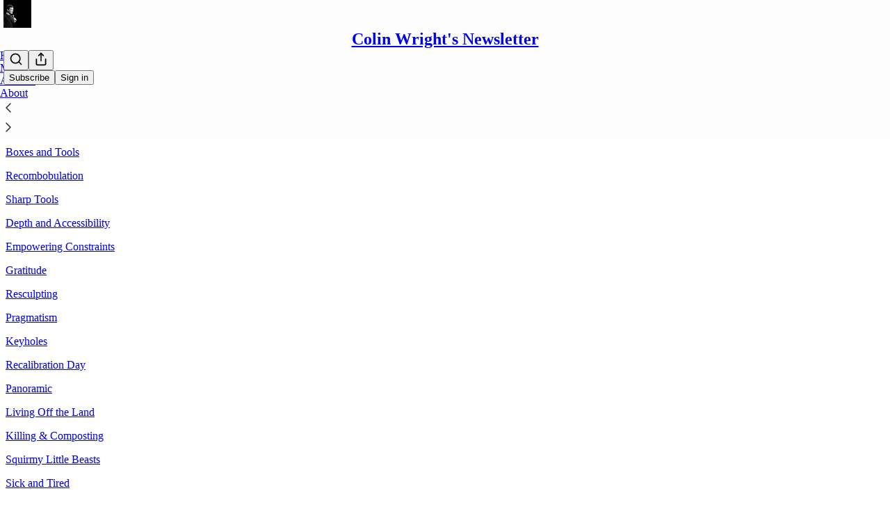

--- FILE ---
content_type: application/javascript; charset=UTF-8
request_url: https://colin.substack.com/cdn-cgi/challenge-platform/scripts/jsd/main.js
body_size: 8469
content:
window._cf_chl_opt={AKGCx8:'b'};~function(m6,QC,Qs,Qp,Qj,QI,Qb,Qr,Qf,m1){m6=v,function(Y,S,mC,m5,Q,m){for(mC={Y:205,S:209,Q:313,m:357,T:338,h:284,Z:252,P:245,n:368,R:276},m5=v,Q=Y();!![];)try{if(m=-parseInt(m5(mC.Y))/1*(parseInt(m5(mC.S))/2)+parseInt(m5(mC.Q))/3*(-parseInt(m5(mC.m))/4)+parseInt(m5(mC.T))/5+-parseInt(m5(mC.h))/6*(-parseInt(m5(mC.Z))/7)+-parseInt(m5(mC.P))/8+parseInt(m5(mC.n))/9+-parseInt(m5(mC.R))/10,S===m)break;else Q.push(Q.shift())}catch(T){Q.push(Q.shift())}}(z,639926),QC=this||self,Qs=QC[m6(308)],Qp=function(TM,TW,TX,TR,Tn,TZ,Th,m7,S,Q,m,T){return TM={Y:212,S:255,Q:270,m:227,T:244},TW={Y:385,S:428,Q:240,m:428,T:314,h:421,Z:364,P:380,n:428,R:294,X:296,W:302,M:401,U:428,i:377,c:206,x:428,V:254,J:405,o:301,e:223,D:417,d:430,G:355,O:208,L:280,B:302,l:404,C:428},TX={Y:326,S:243},TR={Y:215,S:277,Q:402,m:207,T:415,h:282,Z:369,P:418,n:366,R:416},Tn={Y:221,S:234,Q:200,m:440,T:351,h:348,Z:372,P:240,n:243,R:280,X:304,W:309,M:331,U:309,i:331,c:304,x:344,V:416,J:427,o:315,e:302,D:408,d:416,G:352,O:230,L:274,B:228,l:302,C:264,s:340,j:315,I:302,E:428,A:230,b:432,k:385,f:432,g:428,K:304,H:340,a:302,y:416,N:292,F:228,z0:302,z1:442,z2:230,z3:315,z4:343,z5:416,z6:354,z7:254,z8:396,z9:302,zz:421,zv:417,zY:206,zS:255,zQ:224,zm:303,zT:221,zq:393,zh:316,zZ:424,zP:441,zn:383,zR:431,zX:386,zW:236,zM:379,zU:302,zi:355,zc:267},TZ={Y:417},Th={Y:235,S:280},m7=m6,S={'zanMK':function(h,Z){return h==Z},'dkKzo':m7(TM.Y),'fHpnl':function(h,Z){return h==Z},'mfRqR':function(h,Z){return h<Z},'dSAWc':function(h,Z){return h>Z},'pTPAU':function(h,Z){return h<Z},'ItzEY':function(h,Z){return h-Z},'LMcNU':function(h,Z){return h(Z)},'yINgd':function(h,Z){return h>Z},'hZMAT':function(h,Z){return Z|h},'LhkRH':function(h,Z){return h<<Z},'cxDop':function(h,Z){return h&Z},'FolFw':function(h,Z){return h-Z},'rjFuk':function(h,Z){return h==Z},'Bvrra':function(h,Z){return h==Z},'ezLbb':function(h,Z){return h(Z)},'meQsK':function(h,Z){return h<<Z},'QFDks':function(h,Z){return h(Z)},'wUiRX':function(h,Z){return h(Z)},'DsHqX':function(h,Z){return h>Z},'apFzd':function(h,Z){return h==Z},'jSqcg':function(h,Z){return h-Z},'hsrZu':function(h,Z){return Z&h},'JOfEp':function(h,Z){return h(Z)},'tQKVU':m7(TM.S),'oUUlN':m7(TM.Q),'ESbYl':function(h,Z){return Z==h},'aBCRY':function(h,Z){return Z!=h},'nErJr':function(h,Z){return h(Z)},'rVbHD':function(h,Z){return h*Z},'GpJvu':function(h,Z){return h!=Z},'cMGDj':function(h,Z){return h*Z},'VmFHw':function(h,Z){return h>Z},'fZzHz':function(h,Z){return h==Z},'oUihc':function(h,Z){return h<Z},'ghKaT':function(h,Z){return h(Z)},'OgXEI':function(h,Z){return Z&h},'RvTLK':function(h,Z){return h(Z)},'OIMyO':function(h,Z){return h+Z},'mLydV':function(h,Z){return h+Z}},Q=String[m7(TM.m)],m={'h':function(h,m8){return m8=m7,S[m8(TZ.Y)](null,h)?'':m.g(h,6,function(Z,m9){return m9=m8,m9(Th.Y)[m9(Th.S)](Z)})},'g':function(Z,P,R,mz,X,W,M,U,i,x,V,J,o,D,G,O,L,B,C,s,I,E,A,K){if(mz=m7,X={},X[mz(Tn.Y)]=mz(Tn.S),X[mz(Tn.Q)]=S[mz(Tn.m)],W=X,mz(Tn.T)!==mz(Tn.h)){if(S[mz(Tn.Z)](null,Z))return'';for(U={},i={},x='',V=2,J=3,o=2,D=[],G=0,O=0,L=0;S[mz(Tn.P)](L,Z[mz(Tn.n)]);L+=1)if(B=Z[mz(Tn.R)](L),Object[mz(Tn.X)][mz(Tn.W)][mz(Tn.M)](U,B)||(U[B]=J++,i[B]=!0),C=x+B,Object[mz(Tn.X)][mz(Tn.U)][mz(Tn.i)](U,C))x=C;else{if(Object[mz(Tn.c)][mz(Tn.W)][mz(Tn.M)](i,x)){if(S[mz(Tn.x)](256,x[mz(Tn.V)](0))){for(M=0;S[mz(Tn.J)](M,o);G<<=1,O==S[mz(Tn.o)](P,1)?(O=0,D[mz(Tn.e)](S[mz(Tn.D)](R,G)),G=0):O++,M++);for(s=x[mz(Tn.d)](0),M=0;S[mz(Tn.G)](8,M);G=S[mz(Tn.O)](S[mz(Tn.L)](G,1),S[mz(Tn.B)](s,1)),O==P-1?(O=0,D[mz(Tn.l)](R(G)),G=0):O++,s>>=1,M++);}else{for(s=1,M=0;M<o;G=G<<1|s,S[mz(Tn.Z)](O,S[mz(Tn.C)](P,1))?(O=0,D[mz(Tn.l)](R(G)),G=0):O++,s=0,M++);for(s=x[mz(Tn.V)](0),M=0;16>M;G=1.66&s|G<<1,S[mz(Tn.s)](O,S[mz(Tn.j)](P,1))?(O=0,D[mz(Tn.I)](R(G)),G=0):O++,s>>=1,M++);}V--,0==V&&(V=Math[mz(Tn.E)](2,o),o++),delete i[x]}else for(s=U[x],M=0;M<o;G=S[mz(Tn.A)](G<<1,s&1),S[mz(Tn.b)](O,P-1)?(O=0,D[mz(Tn.e)](S[mz(Tn.k)](R,G)),G=0):O++,s>>=1,M++);x=(V--,S[mz(Tn.f)](0,V)&&(V=Math[mz(Tn.g)](2,o),o++),U[C]=J++,String(B))}if(x!==''){if(Object[mz(Tn.K)][mz(Tn.U)][mz(Tn.M)](i,x)){if(256>x[mz(Tn.V)](0)){for(M=0;M<o;G<<=1,S[mz(Tn.H)](O,P-1)?(O=0,D[mz(Tn.a)](S[mz(Tn.k)](R,G)),G=0):O++,M++);for(s=x[mz(Tn.y)](0),M=0;8>M;G=S[mz(Tn.N)](G,1)|S[mz(Tn.F)](s,1),P-1==O?(O=0,D[mz(Tn.z0)](S[mz(Tn.z1)](R,G)),G=0):O++,s>>=1,M++);}else{for(s=1,M=0;S[mz(Tn.P)](M,o);G=S[mz(Tn.z2)](G<<1,s),O==S[mz(Tn.z3)](P,1)?(O=0,D[mz(Tn.z0)](S[mz(Tn.z4)](R,G)),G=0):O++,s=0,M++);for(s=x[mz(Tn.z5)](0),M=0;S[mz(Tn.z6)](16,M);G=G<<1|1&s,O==P-1?(O=0,D[mz(Tn.e)](R(G)),G=0):O++,s>>=1,M++);}V--,S[mz(Tn.z7)](0,V)&&(V=Math[mz(Tn.E)](2,o),o++),delete i[x]}else for(s=U[x],M=0;M<o;G=S[mz(Tn.O)](G<<1,s&1.51),O==S[mz(Tn.z8)](P,1)?(O=0,D[mz(Tn.z9)](S[mz(Tn.z4)](R,G)),G=0):O++,s>>=1,M++);V--,S[mz(Tn.z7)](0,V)&&o++}for(s=2,M=0;S[mz(Tn.P)](M,o);G=G<<1|S[mz(Tn.zz)](s,1),S[mz(Tn.zv)](O,S[mz(Tn.j)](P,1))?(O=0,D[mz(Tn.z9)](S[mz(Tn.zY)](R,G)),G=0):O++,s>>=1,M++);for(;;)if(G<<=1,P-1==O){if(mz(Tn.zS)!==S[mz(Tn.zQ)])return I=Z[mz(Tn.zm)](W[mz(Tn.zT)]),I[mz(Tn.zq)]=mz(Tn.zh),I[mz(Tn.zZ)]='-1',P[mz(Tn.zP)][mz(Tn.zn)](I),E=I[mz(Tn.zR)],A={},A=V(E,E,'',A),A=R(E,E[W[mz(Tn.Q)]]||E[mz(Tn.zX)],'n.',A),A=X(E,I[mz(Tn.zW)],'d.',A),W[mz(Tn.zP)][mz(Tn.zM)](I),K={},K.r=A,K.e=null,K;else{D[mz(Tn.zU)](R(G));break}}else O++;return D[mz(Tn.zi)]('')}else return S[mz(Tn.zc)](function(){}),'p'},'j':function(h,mv){return mv=m7,S[mv(TX.Y)](null,h)?'':''==h?null:m.i(h[mv(TX.S)],32768,function(Z,mY,n){if(mY=mv,S[mY(TR.Y)]===mY(TR.S))n={},n[mY(TR.Q)]=mY(TR.m),n[mY(TR.T)]=m.r,n[mY(TR.h)]=mY(TR.Z),Q[mY(TR.P)][mY(TR.n)](n,'*');else return h[mY(TR.R)](Z)})},'i':function(Z,P,R,mS,X,W,M,U,i,x,V,J,o,D,G,O,B,L){for(mS=m7,X=[],W=4,M=4,U=3,i=[],J=S[mS(TW.Y)](R,0),o=P,D=1,x=0;3>x;X[x]=x,x+=1);for(G=0,O=Math[mS(TW.S)](2,2),V=1;O!=V;L=J&o,o>>=1,0==o&&(o=P,J=R(D++)),G|=(S[mS(TW.Q)](0,L)?1:0)*V,V<<=1);switch(G){case 0:for(G=0,O=Math[mS(TW.m)](2,8),V=1;S[mS(TW.T)](V,O);L=S[mS(TW.h)](J,o),o>>=1,0==o&&(o=P,J=S[mS(TW.Z)](R,D++)),G|=S[mS(TW.P)](S[mS(TW.Q)](0,L)?1:0,V),V<<=1);B=Q(G);break;case 1:for(G=0,O=Math[mS(TW.n)](2,16),V=1;S[mS(TW.R)](V,O);L=J&o,o>>=1,o==0&&(o=P,J=R(D++)),G|=S[mS(TW.X)](0<L?1:0,V),V<<=1);B=Q(G);break;case 2:return''}for(x=X[3]=B,i[mS(TW.W)](B);;){if(S[mS(TW.M)](D,Z))return'';for(G=0,O=Math[mS(TW.U)](2,U),V=1;O!=V;L=J&o,o>>=1,S[mS(TW.i)](0,o)&&(o=P,J=S[mS(TW.c)](R,D++)),G|=(0<L?1:0)*V,V<<=1);switch(B=G){case 0:for(G=0,O=Math[mS(TW.x)](2,8),V=1;V!=O;L=J&o,o>>=1,S[mS(TW.V)](0,o)&&(o=P,J=R(D++)),G|=(S[mS(TW.J)](0,L)?1:0)*V,V<<=1);X[M++]=S[mS(TW.o)](Q,G),B=M-1,W--;break;case 1:for(G=0,O=Math[mS(TW.S)](2,16),V=1;S[mS(TW.T)](V,O);L=S[mS(TW.e)](J,o),o>>=1,S[mS(TW.D)](0,o)&&(o=P,J=S[mS(TW.d)](R,D++)),G|=V*(0<L?1:0),V<<=1);X[M++]=Q(G),B=M-1,W--;break;case 2:return i[mS(TW.G)]('')}if(S[mS(TW.D)](0,W)&&(W=Math[mS(TW.n)](2,U),U++),X[B])B=X[B];else if(M===B)B=S[mS(TW.O)](x,x[mS(TW.L)](0));else return null;i[mS(TW.B)](B),X[M++]=S[mS(TW.l)](x,B[mS(TW.L)](0)),W--,x=B,W==0&&(W=Math[mS(TW.C)](2,U),U++)}}},T={},T[m7(TM.T)]=m.h,T}(),Qj={},Qj[m6(324)]='o',Qj[m6(260)]='s',Qj[m6(413)]='u',Qj[m6(420)]='z',Qj[m6(388)]='n',Qj[m6(241)]='I',Qj[m6(297)]='b',QI=Qj,QC[m6(333)]=function(Y,S,Q,T,Tw,TE,TI,mh,h,P,R,X,W,M,U){if(Tw={Y:378,S:347,Q:283,m:362,T:330,h:299,Z:362,P:311,n:437,R:337,X:311,W:437,M:390,U:359,i:243,c:291,x:363,V:365,J:257,o:237,e:319,D:257},TE={Y:347,S:317,Q:317,m:233,T:325,h:243,Z:375,P:232,n:235,R:280},TI={Y:304,S:309,Q:331,m:302},mh=m6,h={'DAByy':function(i,V){return i===V},'ZpEoA':function(i,V){return i<V},'gUQSH':function(i,V){return i===V},'Woudd':function(i,x){return i(x)},'RjREc':function(i,x){return i(x)},'duzrn':mh(Tw.Y),'AOHKF':function(i,V){return i+V},'VdEpj':function(i,V){return i+V},'jOweN':function(i,x,V){return i(x,V)}},h[mh(Tw.S)](null,S)||void 0===S)return T;for(P=h[mh(Tw.Q)](QA,S),Y[mh(Tw.m)][mh(Tw.T)]&&(P=P[mh(Tw.h)](Y[mh(Tw.Z)][mh(Tw.T)](S))),P=Y[mh(Tw.P)][mh(Tw.n)]&&Y[mh(Tw.R)]?Y[mh(Tw.X)][mh(Tw.W)](new Y[(mh(Tw.R))](P)):function(i,mP,x){if(mP=mh,h[mP(TE.Y)](mP(TE.S),mP(TE.Q))){for(i[mP(TE.m)](),x=0;h[mP(TE.T)](x,i[mP(TE.h)]);h[mP(TE.Z)](i[x],i[x+1])?i[mP(TE.P)](x+1,1):x+=1);return i}else return mP(TE.n)[mP(TE.R)](S)}(P),R='nAsAaAb'.split('A'),R=R[mh(Tw.M)][mh(Tw.U)](R),X=0;X<P[mh(Tw.i)];W=P[X],M=Qw(Y,S,W),h[mh(Tw.c)](R,M)?(U='s'===M&&!Y[mh(Tw.x)](S[W]),h[mh(Tw.V)]===h[mh(Tw.J)](Q,W)?Z(h[mh(Tw.o)](Q,W),M):U||h[mh(Tw.e)](Z,h[mh(Tw.D)](Q,W),S[W])):Z(h[mh(Tw.D)](Q,W),M),X++);return T;function Z(i,x,mZ){mZ=mh,Object[mZ(TI.Y)][mZ(TI.S)][mZ(TI.Q)](T,x)||(T[x]=[]),T[x][mZ(TI.m)](i)}},Qb=m6(214)[m6(398)](';'),Qr=Qb[m6(390)][m6(359)](Qb),QC[m6(436)]=function(Y,S,Tg,mn,Q,m,T,h,n,R,X,W,Z){for(Tg={Y:414,S:217,Q:243,m:203,T:203,h:353,Z:243,P:349,n:434,R:302,X:222,W:395,M:266,U:398,i:300,c:388,x:293},mn=m6,Q={'UMvDD':mn(Tg.Y),'OYOGP':function(P,n){return P<n},'Kfvne':function(P,n){return P<n},'oXshj':function(P,n){return P(n)},'SsHXw':function(P,n){return P+n}},m=Object[mn(Tg.S)](S),T=0;T<m[mn(Tg.Q)];T++)if(mn(Tg.m)===mn(Tg.T)){if(h=m[T],h==='f'&&(h='N'),Y[h]){for(Z=0;Q[mn(Tg.h)](Z,S[m[T]][mn(Tg.Z)]);-1===Y[h][mn(Tg.P)](S[m[T]][Z])&&(Q[mn(Tg.n)](Qr,S[m[T]][Z])||Y[h][mn(Tg.R)](Q[mn(Tg.X)]('o.',S[m[T]][Z]))),Z++);}else Y[h]=S[m[T]][mn(Tg.W)](function(P){return'o.'+P})}else for(n=Q[mn(Tg.M)][mn(Tg.U)]('|'),R=0;!![];){switch(n[R++]){case'0':X=W.i;continue;case'1':W=S[mn(Tg.i)];continue;case'2':return X;case'3':if(!W)return null;continue;case'4':if(typeof X!==mn(Tg.c)||Q[mn(Tg.x)](X,30))return null;continue}break}},Qf=null,m1=m0(),m3();function QF(Y,S,qZ,qh,qq,qT,mo,Q,m,T,h){qZ={Y:425,S:374,Q:409,m:300,T:275,h:399,Z:342,P:358,n:382,R:336,X:345,W:332,M:406,U:367,i:231,c:279,x:305,V:328,J:391,o:391,e:220,D:391,d:220,G:367,O:310,L:244,B:356},qh={Y:429},qq={Y:425,S:249,Q:258,m:373,T:321,h:373,Z:381,P:369,n:336,R:286,X:373},qT={Y:371,S:231},mo=m6,Q={'xYkWm':function(Z,P){return Z(P)},'nBKIi':mo(qZ.Y),'wmGlb':function(Z,P){return Z>=P},'LnkRm':function(Z,P){return Z<P},'lBJld':function(Z,P){return Z(P)},'ljPHc':function(Z,P){return Z+P},'pRItK':mo(qZ.S),'gIuTz':mo(qZ.Q)},m=QC[mo(qZ.m)],console[mo(qZ.T)](QC[mo(qZ.h)]),T=new QC[(mo(qZ.Z))](),T[mo(qZ.P)](Q[mo(qZ.n)],Q[mo(qZ.R)](mo(qZ.X),QC[mo(qZ.h)][mo(qZ.W)])+mo(qZ.M)+m.r),m[mo(qZ.U)]&&(T[mo(qZ.i)]=5e3,T[mo(qZ.c)]=function(mt){mt=mo,Q[mt(qT.Y)](S,mt(qT.S))}),T[mo(qZ.x)]=function(me){if(me=mo,me(qq.Y)!==Q[me(qq.S)])return;else Q[me(qq.Q)](T[me(qq.m)],200)&&Q[me(qq.T)](T[me(qq.h)],300)?Q[me(qq.Z)](S,me(qq.P)):S(Q[me(qq.n)](me(qq.R),T[me(qq.X)]))},T[mo(qZ.V)]=function(mD){mD=mo,S(Q[mD(qh.Y)])},h={'t':QN(),'lhr':Qs[mo(qZ.J)]&&Qs[mo(qZ.o)][mo(qZ.e)]?Qs[mo(qZ.D)][mo(qZ.d)]:'','api':m[mo(qZ.G)]?!![]:![],'c':QH(),'payload':Y},T[mo(qZ.O)](Qp[mo(qZ.L)](JSON[mo(qZ.B)](h)))}function QN(q8,mV,Y){return q8={Y:300,S:210},mV=m6,Y=QC[mV(q8.Y)],Math[mV(q8.S)](+atob(Y.t))}function z(qO){return qO='zjPHV,UMvDD,catch,Hcpml,TYlZ6,FmUeh,Szikv,BVOyO,getPrototypeOf,LhkRH,log,5629150PukhDu,OnEbp,SSTpq3,ontimeout,charAt,CGUMU,event,Woudd,6948OORmKT,yelnz,http-code:,ileoO,IqkqP,yMLGA,toString,RjREc,meQsK,OYOGP,GpJvu,WZjip,cMGDj,boolean,error,concat,__CF$cv$params,ghKaT,push,createElement,prototype,onload,Tsbyz,XQGKd,document,hasOwnProperty,send,Array,MLseS,663JukRdB,aBCRY,ItzEY,display: none,NgoaE,randomUUID,jOweN,QiXrQ,LnkRm,2|0|1|3|4,lVVLy,object,ZpEoA,ESbYl,recBv,onerror,isArray,getOwnPropertyNames,call,AKGCx8,pRIb1,sWUpX,VfICN,ljPHc,Set,3793195trgCPq,nQQYU,rjFuk,Pffnw,XMLHttpRequest,wUiRX,dSAWc,/cdn-cgi/challenge-platform/h/,pkLOA2,DAByy,lEJwE,indexOf,gknOi,iwkaY,yINgd,Kfvne,DsHqX,join,stringify,6252urQqcE,open,bind,[native code],dkKnn,Object,isNaN,nErJr,duzrn,postMessage,api,6608484LDtQwU,success,vxCRD,xYkWm,fHpnl,status,xhr-error,gUQSH,AdeF3,fZzHz,d.cookie,removeChild,rVbHD,lBJld,gIuTz,appendChild,function,ezLbb,navigator,MkBNc,number,JpnqK,includes,location,lvwDP,style,DMcFM,map,jSqcg,cOBWw,split,_cf_chl_opt,EOlyP,VmFHw,source,CnwA5,mLydV,oUihc,/jsd/oneshot/d251aa49a8a3/0.57477815529531:1769624826:za4BJCfz5yyP68f4KZB67S9QCSt_l4vz8nbXU9Dz3-U/,GPUpS,LMcNU,POST,vNFOL,chctx,QUFGm,undefined,1|3|0|4|2,sid,charCodeAt,zanMK,parent,random,symbol,hsrZu,MWtbA,UPMsE,tabIndex,aVgLY,loading,pTPAU,pow,pRItK,RvTLK,contentWindow,Bvrra,addEventListener,oXshj,DOMContentLoaded,rxvNi8,from,/invisible/jsd,ekCKE,dkKzo,body,QFDks,OlMkH,2|5|6|1|3|7|4|0,CuKHM,rOosu,tKkRu,3347Cwqulq,JOfEp,cloudflare-invisible,OIMyO,560KFhuHh,floor,LYewo,clientInformation,now,_cf_chl_opt;JJgc4;PJAn2;kJOnV9;IWJi4;OHeaY1;DqMg0;FKmRv9;LpvFx1;cAdz2;PqBHf2;nFZCC5;ddwW5;pRIb1;rxvNi8;RrrrA2;erHi9,oUUlN,readyState,keys,lOrGw,NOnlb,href,TonVj,SsHXw,OgXEI,tQKVU,error on cf_chl_props,JBxy9,fromCharCode,cxDop,8|3|10|9|2|0|1|5|7|4|6,hZMAT,timeout,splice,sort,iframe,N-TzL25mMROJWyHoaQrniFD46X98cpfUVuSCtZlhB3YP$dAIGkjEgxs+qbevw7K10,contentDocument,VdEpj,LRmiB4,aUjz8,mfRqR,bigint,vSzUC,length,CuCFNyNn,907048MwFZdS,/b/ov1/0.57477815529531:1769624826:za4BJCfz5yyP68f4KZB67S9QCSt_l4vz8nbXU9Dz3-U/,lySWN,onreadystatechange,nBKIi,GkrQs,jsd,6685eHrDrl,lRHdp,apFzd,FUdlf,Function,AOHKF,wmGlb,vTUme,string,detail,osAUx,errorInfoObject,FolFw'.split(','),z=function(){return qO},z()}function QH(){return QK()!==null}function m2(T,h,qM,mG,Z,P,n,R,X,W,M,U,i,c,x,V){if(qM={Y:271,S:272,Q:320,m:389,T:438,h:376,Z:269,P:201,n:398,R:263,X:411,W:402,M:251,U:310,i:244,c:358,x:409,V:300,J:231,o:403,e:399,D:278,d:238,G:399,O:346,L:239,B:226,l:272,C:320,s:345,j:399,I:332,E:246,A:389,b:342,k:279},mG=m6,Z={},Z[mG(qM.Y)]=function(J,o){return J+o},Z[mG(qM.S)]=function(J,o){return J+o},Z[mG(qM.Q)]=function(J,o){return J+o},Z[mG(qM.m)]=mG(qM.T),P=Z,!Qy(0))return![];R=(n={},n[mG(qM.h)]=T,n[mG(qM.Z)]=h,n);try{for(X=mG(qM.P)[mG(qM.n)]('|'),W=0;!![];){switch(X[W++]){case'0':M={},M[mG(qM.R)]=R,M[mG(qM.X)]=c,M[mG(qM.W)]=mG(qM.M),V[mG(qM.U)](Qp[mG(qM.i)](M));continue;case'1':V[mG(qM.c)](mG(qM.x),x);continue;case'2':U=QC[mG(qM.V)];continue;case'3':V[mG(qM.J)]=2500;continue;case'4':c=(i={},i[mG(qM.o)]=QC[mG(qM.e)][mG(qM.o)],i[mG(qM.D)]=QC[mG(qM.e)][mG(qM.D)],i[mG(qM.d)]=QC[mG(qM.G)][mG(qM.d)],i[mG(qM.O)]=QC[mG(qM.G)][mG(qM.L)],i[mG(qM.B)]=m1,i);continue;case'5':x=P[mG(qM.Y)](P[mG(qM.l)](P[mG(qM.C)](mG(qM.s)+QC[mG(qM.j)][mG(qM.I)],mG(qM.E)),U.r),P[mG(qM.A)]);continue;case'6':V=new QC[(mG(qM.b))]();continue;case'7':V[mG(qM.k)]=function(){};continue}break}}catch(J){}}function Qg(Y,Tu,TN,mX,S,Q){Tu={Y:384,S:225},TN={Y:423,S:394},mX=m6,S={'UPMsE':mX(Tu.Y),'DMcFM':function(m){return m()}},Q=Qk(),QF(Q.r,function(m,mW){mW=mX,typeof Y===S[mW(TN.Y)]&&Y(m),S[mW(TN.S)](Qa)}),Q.e&&m2(mX(Tu.S),Q.e)}function QK(q0,mM,S,Q,m,T){return q0={Y:412,S:370,Q:388,m:300},mM=m6,S={},S[mM(q0.Y)]=function(h,Z){return Z!==h},S[mM(q0.S)]=mM(q0.Q),Q=S,m=QC[mM(q0.m)],!m?null:(T=m.i,Q[mM(q0.Y)](typeof T,Q[mM(q0.S)])||T<30)?null:T}function Qa(q6,q5,q4,mU,Y,S,Q,m,T){for(q6={Y:322,S:398,Q:211},q5={Y:407},q4={Y:287},mU=m6,Y={'ileoO':function(h){return h()},'LYewo':function(h,Z){return h(Z)}},S=mU(q6.Y)[mU(q6.S)]('|'),Q=0;!![];){switch(S[Q++]){case'0':m=QK();continue;case'1':if(m===null)return;continue;case'2':T={'GPUpS':function(h,mi){return mi=mU,Y[mi(q4.Y)](h)}};continue;case'3':Qf&&Y[mU(q6.Q)](clearTimeout,Qf);continue;case'4':Qf=setTimeout(function(mc){mc=mU,T[mc(q5.Y)](Qg)},m*1e3);continue}break}}function Qu(qz,mJ,S,Q,m,T,h){return qz={Y:361,S:210,Q:213},mJ=m6,S={},S[mJ(qz.Y)]=function(Z,P){return Z-P},Q=S,m=3600,T=QN(),h=Math[mJ(qz.S)](Date[mJ(qz.Q)]()/1e3),Q[mJ(qz.Y)](h,T)>m?![]:!![]}function m0(qP,md){return qP={Y:318},md=m6,crypto&&crypto[md(qP.Y)]?crypto[md(qP.Y)]():''}function Qw(S,Q,m,Td,mm,T,h,Z,Te,X,W,P){h=(Td={Y:392,S:235,Q:289,m:369,T:312,h:268,Z:323,P:387,n:307,R:410,X:384,W:253,M:250,U:202,i:397,c:335,x:268,V:324,J:323,o:295,e:422,D:392,d:410,G:267,O:289,L:311,B:329,l:311,C:410},mm=m6,T={},T[mm(Td.Y)]=mm(Td.S),T[mm(Td.Q)]=mm(Td.m),T[mm(Td.T)]=function(n,R){return R===n},T[mm(Td.h)]=function(n,R){return n==R},T[mm(Td.Z)]=function(n,R){return R===n},T[mm(Td.P)]=mm(Td.n),T[mm(Td.R)]=mm(Td.X),T[mm(Td.W)]=mm(Td.M),T[mm(Td.U)]=function(n,R){return n===R},T[mm(Td.i)]=function(n,R){return n===R},T[mm(Td.c)]=function(n,R){return R==n},T);try{Z=Q[m]}catch(n){return'i'}if(null==Z)return h[mm(Td.T)](void 0,Z)?'u':'x';if(h[mm(Td.x)](mm(Td.V),typeof Z)){if(h[mm(Td.J)](mm(Td.o),h[mm(Td.P)]))return Te={Y:422,S:280},X={},X[mm(Td.e)]=h[mm(Td.D)],W=X,null==m?'':T.g(h,6,function(M,mT){return mT=mm,W[mT(Te.Y)][mT(Te.S)](M)});else try{if(h[mm(Td.d)]==typeof Z[mm(Td.G)]){if(h[mm(Td.W)]===mm(Td.M))return Z[mm(Td.G)](function(){}),'p';else S(h[mm(Td.O)])}}catch(W){}}return S[mm(Td.L)][mm(Td.B)](Z)?'a':Z===S[mm(Td.l)]?'D':h[mm(Td.U)](!0,Z)?'T':h[mm(Td.i)](!1,Z)?'F':(P=typeof Z,h[mm(Td.c)](h[mm(Td.C)],P)?QE(S,Z)?'N':'f':QI[P]||'?')}function Qy(Y,q7,mx){return q7={Y:419},mx=m6,Math[mx(q7.Y)]()<Y}function QE(S,Q,Ti,mQ,m,T){return Ti={Y:247,S:256,Q:247,m:304,T:290,h:331,Z:349,P:360},mQ=m6,m={},m[mQ(Ti.Y)]=function(h,Z){return h<Z},T=m,Q instanceof S[mQ(Ti.S)]&&T[mQ(Ti.Q)](0,S[mQ(Ti.S)][mQ(Ti.m)][mQ(Ti.T)][mQ(Ti.h)](Q)[mQ(Ti.Z)](mQ(Ti.P)))}function m4(m,T,qG,ml,h,Z,P,n){if(qG={Y:265,S:218,Q:369,m:285,T:259,h:327,Z:207,P:367,n:218,R:402,X:415,W:282,M:369,U:418,i:366,c:384,x:267,V:267,J:298,o:261,e:418},ml=m6,h={},h[ml(qG.Y)]=function(R,X){return R==X},h[ml(qG.S)]=ml(qG.Q),h[ml(qG.m)]=ml(qG.T),h[ml(qG.h)]=ml(qG.Z),Z=h,!m[ml(qG.P)])return;if(T===Z[ml(qG.n)])P={},P[ml(qG.R)]=ml(qG.Z),P[ml(qG.X)]=m.r,P[ml(qG.W)]=ml(qG.M),QC[ml(qG.U)][ml(qG.i)](P,'*');else if(Z[ml(qG.m)]!==ml(qG.T)){if(Z[ml(qG.Y)](ml(qG.c),typeof n[ml(qG.x)]))return T[ml(qG.V)](function(){}),'p'}else n={},n[ml(qG.R)]=Z[ml(qG.h)],n[ml(qG.X)]=m.r,n[ml(qG.W)]=ml(qG.J),n[ml(qG.o)]=T,QC[ml(qG.e)][ml(qG.i)](n,'*')}function v(Y,S,Q,m){return Y=Y-200,Q=z(),m=Q[Y],m}function m3(qe,qt,qV,mO,Y,S,Q,m,P,T){if(qe={Y:426,S:262,Q:435,m:300,T:281,h:318,Z:318,P:242,n:216,R:426,X:306,W:433,M:334,U:334,i:204,c:248,x:248},qt={Y:339,S:242,Q:216,m:341,T:248},qV={Y:350},mO=m6,Y={'nQQYU':function(h){return h()},'vSzUC':function(h,Z){return Z!==h},'Pffnw':mO(qe.Y),'CGUMU':mO(qe.S),'Tsbyz':function(h){return h()},'tKkRu':mO(qe.Q)},S=QC[mO(qe.m)],!S)return;if(!Qu())return Y[mO(qe.T)]===mO(qe.S)?void 0:m&&T[mO(qe.h)]?h[mO(qe.Z)]():'';if(Q=![],m=function(Z){if(Z={'gknOi':function(P,n,R){return P(n,R)}},!Q){if(Q=!![],!Qu())return;Qg(function(P,mL){mL=v,Z[mL(qV.Y)](m4,S,P)})}},Y[mO(qe.P)](Qs[mO(qe.n)],mO(qe.R)))Y[mO(qe.X)](m);else if(QC[mO(qe.W)]){if(mO(qe.M)!==mO(qe.U))return P={},P.r={},P.e=S,P;else Qs[mO(qe.W)](Y[mO(qe.i)],m)}else T=Qs[mO(qe.c)]||function(){},Qs[mO(qe.x)]=function(mB){mB=mO,Y[mB(qt.Y)](T),Y[mB(qt.S)](Qs[mB(qt.Q)],Y[mB(qt.m)])&&(Qs[mB(qt.T)]=T,m())}}function QA(Y,TG,mq,S){for(TG={Y:299,S:217,Q:273},mq=m6,S=[];Y!==null;S=S[mq(TG.Y)](Object[mq(TG.S)](Y)),Y=Object[mq(TG.Q)](Y));return S}function Qk(Ta,mR,Q,m,T,h,Z,P,n,R){Q=(Ta={Y:400,S:439,Q:288,m:433,T:435,h:229,Z:398,P:431,n:393,R:316,X:441,W:379,M:219,U:212,i:386,c:236,x:303,V:234,J:441,o:383,e:424},mR=m6,{'ekCKE':function(X,W){return X!==W},'IqkqP':mR(Ta.Y),'NOnlb':function(X,W,M,U,i){return X(W,M,U,i)}});try{if(Q[mR(Ta.S)](Q[mR(Ta.Q)],mR(Ta.Y)))Q[mR(Ta.m)](mR(Ta.T),m);else for(m=mR(Ta.h)[mR(Ta.Z)]('|'),T=0;!![];){switch(m[T++]){case'0':h={};continue;case'1':h=pRIb1(Z,Z,'',h);continue;case'2':Z=n[mR(Ta.P)];continue;case'3':n[mR(Ta.n)]=mR(Ta.R);continue;case'4':Qs[mR(Ta.X)][mR(Ta.W)](n);continue;case'5':h=Q[mR(Ta.M)](pRIb1,Z,Z[mR(Ta.U)]||Z[mR(Ta.i)],'n.',h);continue;case'6':return P={},P.r=h,P.e=null,P;case'7':h=pRIb1(Z,n[mR(Ta.c)],'d.',h);continue;case'8':n=Qs[mR(Ta.x)](mR(Ta.V));continue;case'9':Qs[mR(Ta.J)][mR(Ta.o)](n);continue;case'10':n[mR(Ta.e)]='-1';continue}break}}catch(W){return R={},R.r={},R.e=W,R}}}()